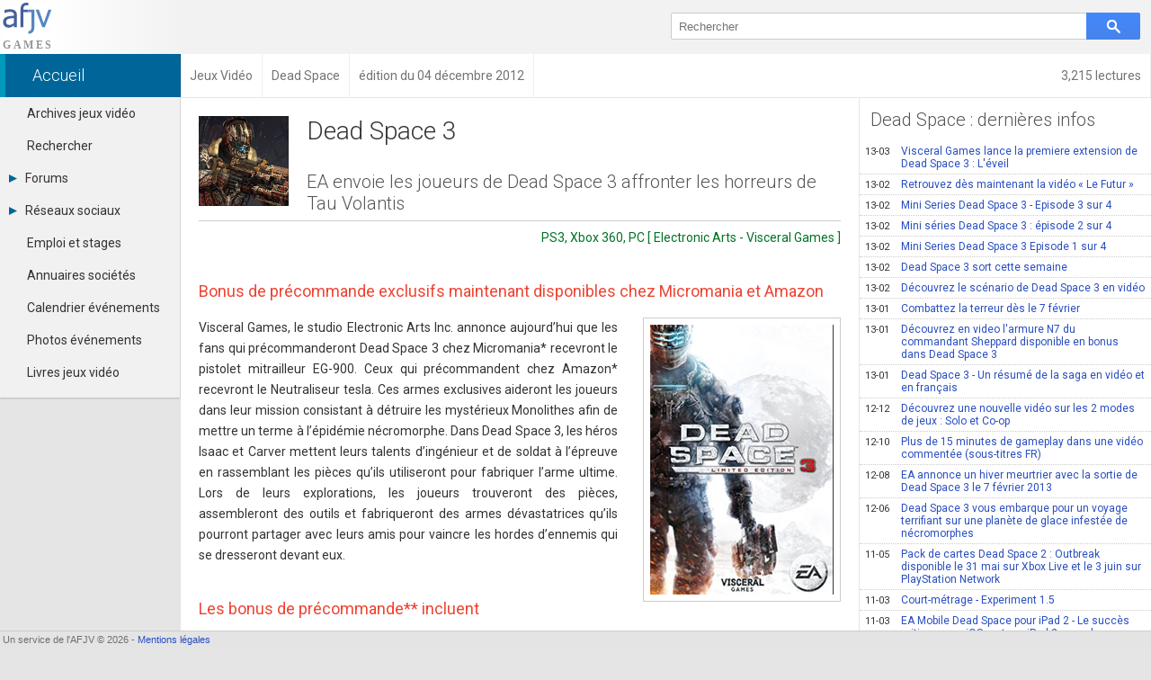

--- FILE ---
content_type: text/html; charset=UTF-8
request_url: https://jeuvideo.afjv.com/news/6841_dead_space_3.htm
body_size: 5047
content:
<!doctype html>
<html>
<head>
<meta charset="utf-8">
<meta name="viewport"			content="initial-scale=1, maximum-scale=1, user-scalable=no, width=device-width">
<meta name="description"		content="Visceral Games, le studio Electronic Arts Inc. annonce aujourd’hui que les fans qui précommanderont Dead Space 3 chez Micromania* recevront le pistolet mitrailleur EG-900. Ceux qui précommandent...">
<link rel="canonical" 			href="https://jeuvideo.afjv.com/news/6841_dead_space_3.htm">
<link rel="amphtml"				href="https://jeuvideo.afjv.com/news_amp/6841_dead_space_3.htm">
<meta property="og:title"		content="EA envoie les joueurs de Dead Space 3 affronter les horreurs de Tau Volantis">
<meta property="og:type"		content="article">
<meta property="og:url"			content="https://jeuvideo.afjv.com/news/6841_dead_space_3.htm">
<meta property="og:image"		content="https://jeuvideo.afjv.com/press_1212/121204_dead_1.jpg">
<meta property="og:image:width"	content="150">
<meta property="og:image:height"	content="150">
<meta property="og:site_name"	content="AFJV">
<meta property="og:description"	content="Visceral Games, le studio Electronic Arts Inc. annonce aujourd’hui que les fans qui précommanderont Dead Space 3 chez Micromania* recevront le pistolet mitrailleur EG-900. Ceux qui précommandent...">
<meta property="og:locale"		content="fr_FR">
<meta property="fb:admins"		content="100000479183668">
<meta property="fb:page_id"		content="183598038485">
<meta name="twitter:card"		content="summary">
<meta name="twitter:site"		content="@AFJVGames">
<meta name="twitter:title"		content="EA envoie les joueurs de Dead Space 3 affronter les horreurs de Tau Volantis">
<meta name="twitter:description" content="Visceral Games, le studio Electronic Arts Inc. annonce aujourd’hui que les fans qui précommanderont Dead Space 3 chez Micromania* recevront le pistolet mitrailleur EG-900. Ceux qui précommandent...">
<meta name="twitter:image"		content="https://jeuvideo.afjv.com/press_1212/121204_dead_1.jpg">
<title>EA envoie les joueurs de Dead Space 3 affronter les horreurs de Tau Volantis</title>
<link rel="alternate" type="application/rss+xml" title="Toutes les informations officielles des éditeurs et studios de jeux vidéo" href="/jeuvideo_rss.xml"/>
<link href="//fonts.googleapis.com/css?family=Roboto:100italic,100,300italic,300,400italic,400,500italic,500,700italic,700,900italic,900" rel="stylesheet" type="text/css">
	<link rel="stylesheet" type="text/css" media="all" href="//afjv.com/share/css/index_pak.css?1801080247" />
	<link rel="stylesheet" type="text/css" media="all" href="//afjv.com/share/css/open_window_pak.css?180108" />
	<link rel="stylesheet" type="text/css" media="all" href="//afjv.com/js/ss/slide_show_1605210248.css" />
	<link rel="stylesheet" type="text/css" media="all" href="/css/v3_pak.css?171227" />
	<link rel="stylesheet" type="text/css" media="all" href="//afjv.com/forums/css/forums_1608070149.css" />
	<script type="text/javascript" src="/afjv_lib_1604122241.js"></script>
	<script type="text/javascript" src="//afjv.com/js/responsive_1501131844.js"></script>
	<script type="text/javascript" src="//afjv.com/js/ow/open_window_1607250348.js"></script>
	<script type="text/javascript" src="//afjv.com/js/ss/slide_show_1605210248.js"></script>
<script type="application/ld+json">
{
"@context": "https://schema.org",
"@type": "NewsArticle",
"mainEntityOfPage": "https://jeuvideo.afjv.com/news/6841_dead_space_3.htm",
"headline": "EA envoie les joueurs de Dead Space 3 affronter les horreurs de Tau Volantis",
"image": {
	"@type": "ImageObject",
	"url": "https://jeuvideo.afjv.com/press_1212/121204_dead_1.jpg",
	"height": 150,
	"width": 150},
"datePublished": "2012-12-04 10:42:00",
"dateModified": "2012-12-04 10:42:00",
"author": {
	"@type": "Person",
	"name": "Emmanuel Forsans"
},
"publisher": {
	"@type": "Organization",
	"name": "AFJV",
	"logo": {
		"@type": "ImageObject",
		"url": "https://afjv.com/logo/logo_afjv_50.png",
		"width": 50,
		"height": 47
	}
},
"description": "Visceral Games, le studio Electronic Arts Inc. annonce aujourd’hui que les fans qui précommanderont Dead Space 3 chez Micromania* recevront le pistolet mitrailleur EG-900. Ceux qui précommandent..."
}
</script>
<script type="text/javascript">
var photo_size		= [];
var photo_src		= [];
var photo_comment	= [];
var photo_dir		= '';
var photo_credit	= '';
var nb_images		= 0;
var num_select		= 0;
var photo_back		= '';
var init_page		= false;

function jv_slide_init()
{
	var i;
	var pict	= document.getElementsByName('jv_slide');
	nb_images	= pict.length;
	for (i = 0 ; i < nb_images ; i++)
	{
		photo_size[i*2]		= pict[i].naturalWidth;
		photo_size[(i*2)+1]	= pict[i].naturalHeight;
		photo_src[i]		= pict[i].src;
		photo_comment[i]	= 'Dead Space 3';
		photo_credit		= '(c) Electronic Arts - Visceral Games';
	}
	init_page	= true
}

function clic_pict(i)
{
	if (init_page)
	{
		num_select	= i;
		jv_slide_show();
	}
}

var max_comment	= 6;
var title		= 'EA envoie les joueurs de Dead Space 3 affronter les hor';
var source		= 'game';
</script>
</head>
<body onLoad="jv_slide_init()">
<header>
<div id="bandeau">
	<div id="logo_afjv"><a class="sprite" href="/index.php" id="afjv_news"></a></div>
	<span id="menu_mobile" onclick="menu_show()">Menu</span>
		<div id="bloc_search">
		<form id="rechercher" name="rechercher" method="get" action="/recherche.php">
			<input id="text_search" name="q" type="text" value="" placeholder="Rechercher" size="70">
			<span class="sprite" id="bouton_search" onclick="document.rechercher.submit()"></span>
		</form>
	</div>
	</div>
</header>
<nav itemscope itemtype="https://schema.org/BreadcrumbList">
<div id="bandeau2">
<a href="//afjv.com/statistiques/frequentation.php" class="arian arian_lec">3,215 lectures</a>
<div class="arianb" itemprop="itemListElement" itemscope itemtype="https://schema.org/ListItem"><a class="arian0" itemtype="https://schema.org/Thing" itemprop="item" href="//afjv.com/index.php"><span itemprop="name">Accueil</span></a><meta itemprop="position" content="1"><div class="arians"><span></span></div></div><div class="arianb" itemprop="itemListElement" itemscope itemtype="https://schema.org/ListItem"><a class="arian" itemtype="https://schema.org/Thing" itemprop="item" href="/index.php"><span itemprop="name">Jeux Vidéo</span></a><meta itemprop="position" content="2"><div class="arians"><span></span></div></div><div class="arianb" itemprop="itemListElement" itemscope itemtype="https://schema.org/ListItem"><a class="arian" itemtype="https://schema.org/Thing" itemprop="item" href="/tout-sur/Dead+Space"><span itemprop="name">Dead Space</span></a><meta itemprop="position" content="3"><div class="arians"><span></span></div></div><div class="arianb" itemprop="itemListElement" itemscope itemtype="https://schema.org/ListItem"><span class="arian">édition du 04 décembre 2012</span><div class="arians"><span></span></div></div></div>
</nav>
<nav><div id="col_gauche" class="ombrei"><ul><li id="menu_arch"><a href="/archives/">Archives jeux vidéo</a></li><li id="menu_find"><a href="/recherche.php/">Rechercher</a></li><li id="menu_forum"><div onClick="menu_deroule(this)"><span class="sprite arrowr"></span>Forums</div><ul><li><a href="http://afjv.com/forums/index.php">Tous les forums</a></li><li><a href="">-</a></li><li><a href="">-</a></li><li><a href="mailto:contact@afjv.com">Contacter un modérateur</a></li></ul></li><li id="menu_reso"><div onClick="menu_deroule(this)"><span class="sprite arrowr"></span>Réseaux sociaux</div><ul><li><a href="http://www.dailymotion.com/VideoAFJV">Dailymotion</a></li><li><a href="https://www.facebook.com/jeuxvideo.afjv">Facebook</a></li><li><a href="https://plus.google.com/+EmmanuelForsans">Google+</a></li><li><a href="http://instagram.com/afjv_officiel">Instagram</a></li><li><a href="http://pinterest.com/afjv/pins/">Pinterest</a></li><li><a href="https://twitter.com/AFJVGames">Twitter</a></li><li><a href="http://www.youtube.com/user/VideoAFJV">Youtube</a></li></ul></li><li id="menu_jobs"><a href="http://emploi.afjv.com">Emploi et stages</a></li><li id="menu_annu"><a href="http://afjv.com/annuaires_jeux_video.php">Annuaires sociétés</a></li><li id="menu_agen"><a href="http://afjv.com/agenda_jeu_video.php">Calendrier événements</a></li><li id="menu_pict"><a href="http://afjv.com/diaporama/photos_afjv.php">Photos événements</a></li><li id="menu_book"><a href="http://afjv.com/livres_jeux_video.php">Livres jeux vidéo</a></li></ul></div></nav> 
<div id="col_droite">
	<div id="banniere">
		<div id="ban_nopub"></div>	</div>
	<div id="nws_blc">
		<div id="nws_70">
			<div id="nws_zon">
			<article>
<img id="nws_log" src="/press_1212/121204_dead_1.jpg" alt="Logo Dead Space 3" />
<div id="nws_tit">
<h1>Dead Space 3</h1>
<h2>EA envoie les joueurs de Dead Space 3 affronter les horreurs de Tau Volantis</h2>
</div>
<hr>
<div id="nws_txt">
<div class="studio">PS3, Xbox 360, PC [ Electronic Arts - Visceral Games ] </div>
<h3>Bonus de pr&eacute;commande exclusifs maintenant disponibles chez Micromania et Amazon</h3>
<img name="jv_slide" onclick="clic_pict(0)" class="img_fr" src="/press_1212/121204_dead_2.jpg" alt="Dead Space 3" title="Dead Space 3" />
<p>Visceral Games, le studio Electronic Arts Inc. annonce aujourd’hui que les fans qui précommanderont Dead Space 3 chez Micromania* recevront le pistolet mitrailleur EG-900. Ceux qui précommandent chez Amazon* recevront le Neutraliseur tesla. Ces armes exclusives aideront les joueurs dans leur mission consistant à détruire les mystérieux Monolithes afin de mettre un terme à l’épidémie nécromorphe. Dans Dead Space 3, les héros Isaac et Carver mettent leurs talents d’ingénieur et de soldat à l’épreuve en rassemblant les pièces qu’ils utiliseront pour fabriquer l’arme ultime. Lors de leurs explorations, les joueurs trouveront des pièces, assembleront des outils et fabriqueront des armes dévastatrices qu’ils pourront partager avec leurs amis pour vaincre les hordes d’ennemis qui se dresseront devant eux.</p>
<h3>Les bonus de précommande** incluent</h3>
<ul><li>Pistolet mitrailleur EG-900 disponible chez Micromania : Pistolet mitrailleur conçu par le gouvernement terrestre pour lutter contre les émeutes. Compact mais mortel, il est renforcé par un accélérateur interne pour plus de dégâts.</li>
<li>Neutraliseur tesla disponible chez Amazon : Les Colonies Souveraines ont développé le Neutraliseur dans le souci d’éliminer les spécimens dangereux «<em>dans la dignité »</em>. Son tir électrocute la cible instantanément et cause en elle une modification moléculaire, entraînant la mort dans 100 % des cas.</li></ul>
<p>Lauréat de plus de 15 prix de la critique lors de l’E3 2012 (dont meilleur jeu pour le magazine  Game Informer), Dead Space 3  plonge au plus profond de l’horreur spatiale. Les critiques du monde entier saluent le soin maniaque apporté au suspense, à l’action et au travail sur le son. Les joueurs découvriront une nouvelle planète hostile appelée Tau Volantis. Mais cette fois, ils ne seront pas seuls. Grâce à l’option de coopération en ligne, les joueurs pourront choisir entre jouer l’aventure en solo ou faire équipe avec un ami à tout moment. Les joueurs qui choisiront la coopération profiteront d’intrigues, missions et séquences de jeu spécifiques à John Carver.</p>
<p>Dead Space 3 sera disponible le 7 février 2013 en France sur le système de loisir interactif PlayStation3, la console de jeu et de divertissement Xbox 360 et sur PC.</p>
<p>Pour plus d’information, rendez-vous sur <a href="http://www.deadspace.com/fr" class="lien">le site officiel</a>, suivez-nous sur <a href="http://www.twitter.com/deadspace" class="lien">Twitter</a>, ou devenez fan sur <a href="http://www.facebook.com/deadspace" class="lien">Facebook</a>.</p>

<h3>Informations complémentaires</h3>
<div id="bloc_fiche_pdt">
<p><em>Titre</em> : Dead Space 3</p>
<p><em>Editeur</em> : Electronic Arts</p>
<p><em>Studio</em> : Visceral Games</p>
<p><em>Plateformes</em> : PS3, Xbox 360, PC</p>
<p><em>Date de sortie</em> : à définir</p>
</div>
<div id="news_notes"><h3>Notes et références</h3>
<p>** Ces armes bonus s’ajoutent à l’Édition limitée de Dead Space 3, incluant les packs « Premier contact » et « Témoin de la Vérité », disponibles pour ceux qui précommandent chez les revendeurs participants.</p>
</div>
</div>
</article>
			</div>
			<div id="forum_news"><h2>Votre avis sur Dead Space 3</h2><div class="m1em">Soyez le premier à commenter cette information.</div><div class="m1em"><a href="javascript:forum_form_new_sujet_from_news(3,6841)" class="bouton_link">Poster un commentaire</a></div></div>		</div>
		<div id="nws_30">
			<div id="nws_rig">
				<h2>Dead Space : dernières infos</h2>
<nav>
<a class="ligne" href="/news/7302_dead_space_3_l_eveil.htm"><span class="date">13-03</span>Visceral Games lance la premiere extension de Dead Space 3 : L'&eacute;veil</a>
<a class="ligne" href="/news/7138_dead_space_3.htm"><span class="date">13-02</span>Retrouvez d&egrave;s maintenant la vid&eacute;o &laquo; Le Futur &raquo;</a>
<a class="ligne" href="/news/7132_dead_space_3.htm"><span class="date">13-02</span>Mini Series Dead Space 3 - Episode 3 sur 4</a>
<a class="ligne" href="/news/7122_dead_space_3.htm"><span class="date">13-02</span>Mini s&eacute;ries Dead Space 3 : &eacute;pisode 2 sur 4</a>
<a class="ligne" href="/news/7110_dead_space_3.htm"><span class="date">13-02</span>Mini Series Dead Space 3  Episode 1 sur 4</a>
<a class="ligne" href="/news/7103_dead_space_3.htm"><span class="date">13-02</span>Dead Space 3 sort cette semaine </a>
<a class="ligne" href="/news/7084_dead_space_3.htm"><span class="date">13-02</span>D&eacute;couvrez le sc&eacute;nario de Dead Space 3 en vid&eacute;o</a>
<a class="ligne" href="/news/7051_dead_space_3.htm"><span class="date">13-01</span>Combattez la terreur d&egrave;s le 7 f&eacute;vrier</a>
<a class="ligne" href="/news/7006_dead_space_3.htm"><span class="date">13-01</span>D&eacute;couvrez en video l'armure N7 du commandant Sheppard  disponible en bonus dans Dead Space 3</a>
<a class="ligne" href="/news/6944_dead_space_3.htm"><span class="date">13-01</span>Dead Space 3 - Un r&eacute;sum&eacute; de la saga en vid&eacute;o et en fran&ccedil;ais </a>
<a class="ligne" href="/news/6900_dead_space_3.htm"><span class="date">12-12</span>D&eacute;couvrez une nouvelle vid&eacute;o sur les 2 modes de jeux :  Solo et Co-op</a>
<a class="ligne" href="/news/6466_dead_space_3.htm"><span class="date">12-10</span>Plus de 15 minutes de gameplay dans une vid&eacute;o comment&eacute;e (sous-titres FR)</a>
<a class="ligne" href="/news/6147_dead_space_3.htm"><span class="date">12-08</span>EA annonce un hiver meurtrier avec la sortie de Dead Space 3 le 7 f&eacute;vrier 2013</a>
<a class="ligne" href="/news/5671_dead_space_3.htm"><span class="date">12-06</span>Dead Space 3 vous embarque pour un voyage terrifiant sur une plan&egrave;te de glace infest&eacute;e de n&eacute;cromorphes</a>
<a class="ligne" href="/news/3004_dead_space_2.htm"><span class="date">11-05</span>Pack de cartes Dead Space 2 : Outbreak disponible le 31 mai sur Xbox Live et le 3 juin sur PlayStation Network</a>
<a class="ligne" href="/news/2489_dead_space_2.htm"><span class="date">11-03</span>Court-m&eacute;trage - Experiment 1.5 </a>
<a class="ligne" href="/news/2483_dead_space.htm"><span class="date">11-03</span>EA Mobile Dead Space pour iPad 2 - Le succ&egrave;s critique pour iOS sort sur iPad 2 avec des graphismes am&eacute;lior&eacute;s</a>
<a class="ligne" href="/news/2286_dead_space_2_severed.htm"><span class="date">11-02</span>L'histoire de Dead Space 2 continue le 1er mars avec Dead Space 2 : Severed</a>
<a class="ligne" href="/news/2093_dead_space_2.htm"><span class="date">11-01</span>Nouvelle Vid&eacute;o : Le Making of </a>
<a class="m1em bouton_link" href="/tout-sur/Dead+Space" title="Dead Space">Plus d'informations sur Dead Space</a>
</nav>
			</div>
		</div>		
		<div id="nws_shr">
			<script src="//afjv.com/forums/js/forums_pak.js?v=2408151831"></script>		</div>
	</div>
</div>
<footer>
<div id="bpage0"></div>
<div id="bpage">
	<div id="bpage_1">&nbsp;Un service de l'AFJV &copy; 2026 - <a href="//afjv.com/a_propos.php#mentions_legales">Mentions légales</a></div>
<div id="bpage_2"></div>
<div id="bpage_3"></div>
</div>
</footer>
</body>
</html>